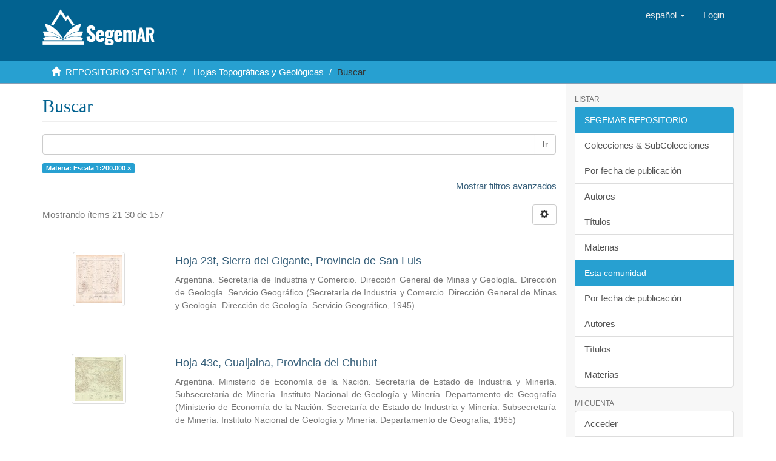

--- FILE ---
content_type: text/html;charset=utf-8
request_url: https://repositorio.segemar.gov.ar/handle/308849217/66/discover?rpp=10&etal=0&group_by=none&page=3&filtertype_0=subject&filter_relational_operator_0=equals&filter_0=Escala+1%3A200.000
body_size: 7300
content:
<!DOCTYPE html>
            <!--[if lt IE 7]> <html class="no-js lt-ie9 lt-ie8 lt-ie7" lang="en"> <![endif]-->
            <!--[if IE 7]>    <html class="no-js lt-ie9 lt-ie8" lang="en"> <![endif]-->
            <!--[if IE 8]>    <html class="no-js lt-ie9" lang="en"> <![endif]-->
            <!--[if gt IE 8]><!--> <html class="no-js" lang="en"> <!--<![endif]-->
            <head><META http-equiv="Content-Type" content="text/html; charset=UTF-8">
<meta content="text/html; charset=UTF-8" http-equiv="Content-Type">
<meta content="IE=edge,chrome=1" http-equiv="X-UA-Compatible">
<meta content="width=device-width,initial-scale=1" name="viewport">
<link rel="shortcut icon" href="/themes/Mirage2/images/favicon.ico">
<link rel="apple-touch-icon" href="/themes/Mirage2/images/apple-touch-icon.png">
<meta name="Generator" content="DSpace 6.3">
<meta name="ROBOTS" content="NOINDEX, FOLLOW">
<link href="/themes/Mirage2/styles/main.css" rel="stylesheet">
<link type="application/opensearchdescription+xml" rel="search" href="http://repositorio.segemar.gov.ar:80/open-search/description.xml" title="">
<script>
                //Clear default text of empty text areas on focus
                function tFocus(element)
                {
                if (element.value == ' '){element.value='';}
                }
                //Clear default text of empty text areas on submit
                function tSubmit(form)
                {
                var defaultedElements = document.getElementsByTagName("textarea");
                for (var i=0; i != defaultedElements.length; i++){
                if (defaultedElements[i].value == ' '){
                defaultedElements[i].value='';}}
                }
                //Disable pressing 'enter' key to submit a form (otherwise pressing 'enter' causes a submission to start over)
                function disableEnterKey(e)
                {
                var key;

                if(window.event)
                key = window.event.keyCode;     //Internet Explorer
                else
                key = e.which;     //Firefox and Netscape

                if(key == 13)  //if "Enter" pressed, then disable!
                return false;
                else
                return true;
                }
            </script><!--[if lt IE 9]>
                <script src="/themes/Mirage2/vendor/html5shiv/dist/html5shiv.js"> </script>
                <script src="/themes/Mirage2/vendor/respond/dest/respond.min.js"> </script>
                <![endif]--><script src="/themes/Mirage2/vendor/modernizr/modernizr.js"> </script>
<title>Buscar</title>
</head><body>
<header>
<div role="navigation" class="navbar navbar-default navbar-static-top">
<div class="container">
<div class="navbar-header">
<button data-toggle="offcanvas" class="navbar-toggle" type="button"><span class="sr-only">Cambiar navegaci&oacute;n</span><span class="icon-bar"></span><span class="icon-bar"></span><span class="icon-bar"></span></button><a class="navbar-brand" href="/"><img src="/themes/Mirage2/images/segemar_dspace_logo.png"></a>
<div class="navbar-header pull-right visible-xs hidden-sm hidden-md hidden-lg">
<ul class="nav nav-pills pull-left ">
<li class="dropdown" id="ds-language-selection-xs">
<button data-toggle="dropdown" class="dropdown-toggle navbar-toggle navbar-link" role="button" href="#" id="language-dropdown-toggle-xs"><b aria-hidden="true" class="visible-xs glyphicon glyphicon-globe"></b></button>
<ul data-no-collapse="true" aria-labelledby="language-dropdown-toggle-xs" role="menu" class="dropdown-menu pull-right">
<li role="presentation" class="disabled">
<a href="http://repositorio.segemar.gov.ar:80/handle/308849217/66/discover?locale-attribute=es">espa&ntilde;ol</a>
</li>
<li role="presentation">
<a href="http://repositorio.segemar.gov.ar:80/handle/308849217/66/discover?locale-attribute=en">English</a>
</li>
<li role="presentation">
<a href="http://repositorio.segemar.gov.ar:80/handle/308849217/66/discover?locale-attribute=fr">fran&ccedil;ais</a>
</li>
<li role="presentation">
<a href="http://repositorio.segemar.gov.ar:80/handle/308849217/66/discover?locale-attribute=pt">portugu&ecirc;s</a>
</li>
</ul>
</li>
<li>
<form method="get" action="/login" style="display: inline">
<button class="navbar-toggle navbar-link"><b aria-hidden="true" class="visible-xs glyphicon glyphicon-user"></b></button>
</form>
</li>
</ul>
</div>
</div>
<div class="navbar-header pull-right hidden-xs">
<ul class="nav navbar-nav pull-left">
<li class="dropdown" id="ds-language-selection">
<a data-toggle="dropdown" class="dropdown-toggle" role="button" href="#" id="language-dropdown-toggle"><span class="hidden-xs">espa&ntilde;ol&nbsp;<b class="caret"></b></span></a>
<ul data-no-collapse="true" aria-labelledby="language-dropdown-toggle" role="menu" class="dropdown-menu pull-right">
<li role="presentation" class="disabled">
<a href="?rpp=10&etal=0&group_by=none&page=3&filtertype_0=subject&filter_relational_operator_0=equals&filter_0=Escala+1%3A200.000&locale-attribute=es">espa&ntilde;ol</a>
</li>
<li role="presentation">
<a href="?rpp=10&etal=0&group_by=none&page=3&filtertype_0=subject&filter_relational_operator_0=equals&filter_0=Escala+1%3A200.000&locale-attribute=en">English</a>
</li>
<li role="presentation">
<a href="?rpp=10&etal=0&group_by=none&page=3&filtertype_0=subject&filter_relational_operator_0=equals&filter_0=Escala+1%3A200.000&locale-attribute=fr">fran&ccedil;ais</a>
</li>
<li role="presentation">
<a href="?rpp=10&etal=0&group_by=none&page=3&filtertype_0=subject&filter_relational_operator_0=equals&filter_0=Escala+1%3A200.000&locale-attribute=pt">portugu&ecirc;s</a>
</li>
</ul>
</li>
</ul>
<ul class="nav navbar-nav pull-left">
<li>
<a href="/login"><span class="hidden-xs">Login</span></a>
</li>
</ul>
<button type="button" class="navbar-toggle visible-sm" data-toggle="offcanvas"><span class="sr-only">Cambiar navegaci&oacute;n</span><span class="icon-bar"></span><span class="icon-bar"></span><span class="icon-bar"></span></button>
</div>
</div>
</div>
</header>
<div class="trail-wrapper hidden-print">
<div class="container">
<div class="row">
<div class="col-xs-12">
<div class="breadcrumb dropdown visible-xs">
<a data-toggle="dropdown" class="dropdown-toggle" role="button" href="#" id="trail-dropdown-toggle">Buscar&nbsp;<b class="caret"></b></a>
<ul aria-labelledby="trail-dropdown-toggle" role="menu" class="dropdown-menu">
<li role="presentation">
<a role="menuitem" href="/"><i aria-hidden="true" class="glyphicon glyphicon-home"></i>&nbsp;
                        REPOSITORIO SEGEMAR</a>
</li>
<li role="presentation">
<a role="menuitem" href="/handle/308849217/66">Hojas Topogr&aacute;ficas y Geol&oacute;gicas</a>
</li>
<li role="presentation" class="disable">
<a href="#" role="menuitem">Buscar</a>
</li>
</ul>
</div>
<ul class="breadcrumb hidden-xs">
<li>
<i aria-hidden="true" class="glyphicon glyphicon-home"></i>&nbsp;
            <a href="/">REPOSITORIO SEGEMAR</a>
</li>
<li>
<a href="/handle/308849217/66">Hojas Topogr&aacute;ficas y Geol&oacute;gicas</a>
</li>
<li class="active">Buscar</li>
</ul>
</div>
</div>
</div>
</div>
<div class="hidden" id="no-js-warning-wrapper">
<div id="no-js-warning">
<div class="notice failure">JavaScript is disabled for your browser. Some features of this site may not work without it.</div>
</div>
</div>
<div class="container" id="main-container">
<div class="row row-offcanvas row-offcanvas-right">
<div class="horizontal-slider clearfix">
<div class="col-xs-12 col-sm-12 col-md-9 main-content">
<div>
<h2 class="ds-div-head page-header first-page-header">Buscar</h2>
<div id="aspect_discovery_SimpleSearch_div_search" class="ds-static-div primary">
<p class="ds-paragraph">
<input id="aspect_discovery_SimpleSearch_field_discovery-json-search-url" class="ds-hidden-field form-control" name="discovery-json-search-url" type="hidden" value="https://repositorio.segemar.gov.ar//JSON/discovery/search">
</p>
<p class="ds-paragraph">
<input id="aspect_discovery_SimpleSearch_field_discovery-json-scope" class="ds-hidden-field form-control" name="discovery-json-scope" type="hidden" value="308849217/66">
</p>
<p class="ds-paragraph">
<input id="aspect_discovery_SimpleSearch_field_contextpath" class="ds-hidden-field form-control" name="contextpath" type="hidden" value="">
</p>
<div id="aspect_discovery_SimpleSearch_div_discovery-search-box" class="ds-static-div discoverySearchBox">
<form id="aspect_discovery_SimpleSearch_div_general-query" class="ds-interactive-div discover-search-box" action="discover" method="get" onsubmit="javascript:tSubmit(this);">
<fieldset id="aspect_discovery_SimpleSearch_list_primary-search" class="ds-form-list">
<div class="ds-form-item row">
<div class="col-sm-12">
<p class="input-group">
<input id="aspect_discovery_SimpleSearch_field_query" class="ds-text-field form-control" name="query" type="text" value=""><span class="input-group-btn"><button id="aspect_discovery_SimpleSearch_field_submit" class="ds-button-field btn btn-default search-icon search-icon" name="submit" type="submit">Ir</button></span>
</p>
</div>
</div>
<div id="filters-overview-wrapper-squared"></div>
</fieldset>
<p class="ds-paragraph">
<input id="aspect_discovery_SimpleSearch_field_filtertype_0" class="ds-hidden-field form-control" name="filtertype_0" type="hidden" value="subject">
</p>
<p class="ds-paragraph">
<input id="aspect_discovery_SimpleSearch_field_filter_relational_operator_0" class="ds-hidden-field form-control" name="filter_relational_operator_0" type="hidden" value="equals">
</p>
<p class="ds-paragraph">
<input id="aspect_discovery_SimpleSearch_field_filter_0" class="ds-hidden-field form-control" name="filter_0" type="hidden" value="Escala 1:200.000">
</p>
<p class="ds-paragraph">
<input id="aspect_discovery_SimpleSearch_field_rpp" class="ds-hidden-field form-control" name="rpp" type="hidden" value="10">
</p>
</form>
<form id="aspect_discovery_SimpleSearch_div_search-filters" class="ds-interactive-div discover-filters-box " action="discover" method="get" onsubmit="javascript:tSubmit(this);">
<div class="ds-static-div clearfix">
<p class="ds-paragraph pull-right">
<a href="#" class="show-advanced-filters">Mostrar filtros avanzados</a><a href="#" class="hide-advanced-filters hidden">Ocultar filttos avanzados</a>
</p>
</div>
<h3 class="ds-div-head discovery-filters-wrapper-head hidden">Filtros</h3>
<div id="aspect_discovery_SimpleSearch_div_discovery-filters-wrapper" class="ds-static-div  hidden">
<p class="ds-paragraph">Use filtros para refinar sus resultados.</p>
<script type="text/javascript">
                if (!window.DSpace) {
                    window.DSpace = {};
                }
                if (!window.DSpace.discovery) {
                    window.DSpace.discovery = {};
                }
                if (!window.DSpace.discovery.filters) {
                    window.DSpace.discovery.filters = [];
                }
                window.DSpace.discovery.filters.push({
                    type: 'subject',
                    relational_operator: 'equals',
                    query: 'Escala 1:200.000',
                });
            </script><script type="text/javascript">
                if (!window.DSpace) {
                    window.DSpace = {};
                }
                if (!window.DSpace.discovery) {
                    window.DSpace.discovery = {};
                }
                if (!window.DSpace.discovery.filters) {
                    window.DSpace.discovery.filters = [];
                }
            </script><script>
            if (!window.DSpace.i18n) {
                window.DSpace.i18n = {};
            } 
            if (!window.DSpace.i18n.discovery) {
                window.DSpace.i18n.discovery = {};
            }
        
                    if (!window.DSpace.i18n.discovery.filtertype) {
                        window.DSpace.i18n.discovery.filtertype = {};
                    }
                window.DSpace.i18n.discovery.filtertype['title']='Título';window.DSpace.i18n.discovery.filtertype['author']='Autor';window.DSpace.i18n.discovery.filtertype['subject']='Materia';window.DSpace.i18n.discovery.filtertype['dateIssued']='Fecha';window.DSpace.i18n.discovery.filtertype['has_content_in_original_bundle']='Has File(s)';window.DSpace.i18n.discovery.filtertype['original_bundle_filenames']='Filename';window.DSpace.i18n.discovery.filtertype['original_bundle_descriptions']='File description';
                    if (!window.DSpace.i18n.discovery.filter_relational_operator) {
                        window.DSpace.i18n.discovery.filter_relational_operator = {};
                    }
                window.DSpace.i18n.discovery.filter_relational_operator['contains']='Contiene';window.DSpace.i18n.discovery.filter_relational_operator['equals']='Es';window.DSpace.i18n.discovery.filter_relational_operator['authority']='ID';window.DSpace.i18n.discovery.filter_relational_operator['notcontains']='No contiene';window.DSpace.i18n.discovery.filter_relational_operator['notequals']='No es';window.DSpace.i18n.discovery.filter_relational_operator['notauthority']='No es ID';</script>
<div id="aspect_discovery_SimpleSearch_row_filter-controls" class="ds-form-item apply-filter">
<div>
<div class="">
<p class="btn-group">
<button id="aspect_discovery_SimpleSearch_field_submit_reset_filter" class="ds-button-field btn btn-default discovery-reset-filter-button discovery-reset-filter-button" name="submit_reset_filter" type="submit">Restaurar</button><button class="ds-button-field btn btn-default discovery-add-filter-button visible-xs discovery-add-filter-button visible-xs " name="submit_add_filter" type="submit">A&ntilde;adir nuevo filtro</button><button id="aspect_discovery_SimpleSearch_field_submit_apply_filter" class="ds-button-field btn btn-default discovery-apply-filter-button discovery-apply-filter-button" name="submit_apply_filter" type="submit">Aplicar</button>
</p>
</div>
</div>
</div>
</div>
<p id="aspect_discovery_SimpleSearch_p_hidden-fields" class="ds-paragraph hidden">
<input id="aspect_discovery_SimpleSearch_field_rpp" class="ds-hidden-field form-control" name="rpp" type="hidden" value="10">
</p>
</form>
</div>
<form id="aspect_discovery_SimpleSearch_div_main-form" class="ds-interactive-div " action="/handle/308849217/66/discover" method="post" onsubmit="javascript:tSubmit(this);">
<p class="ds-paragraph">
<input id="aspect_discovery_SimpleSearch_field_search-result" class="ds-hidden-field form-control" name="search-result" type="hidden" value="true">
</p>
<p class="ds-paragraph">
<input id="aspect_discovery_SimpleSearch_field_query" class="ds-hidden-field form-control" name="query" type="hidden" value="">
</p>
<p class="ds-paragraph">
<input id="aspect_discovery_SimpleSearch_field_current-scope" class="ds-hidden-field form-control" name="current-scope" type="hidden" value="308849217/66">
</p>
<p class="ds-paragraph">
<input id="aspect_discovery_SimpleSearch_field_filtertype_0" class="ds-hidden-field form-control" name="filtertype_0" type="hidden" value="subject">
</p>
<p class="ds-paragraph">
<input id="aspect_discovery_SimpleSearch_field_filter_relational_operator_0" class="ds-hidden-field form-control" name="filter_relational_operator_0" type="hidden" value="equals">
</p>
<p class="ds-paragraph">
<input id="aspect_discovery_SimpleSearch_field_filter_0" class="ds-hidden-field form-control" name="filter_0" type="hidden" value="Escala 1:200.000">
</p>
<p class="ds-paragraph">
<input id="aspect_discovery_SimpleSearch_field_rpp" class="ds-hidden-field form-control" name="rpp" type="hidden" value="10">
</p>
<p class="ds-paragraph">
<input id="aspect_discovery_SimpleSearch_field_sort_by" class="ds-hidden-field form-control" name="sort_by" type="hidden" value="score">
</p>
<p class="ds-paragraph">
<input id="aspect_discovery_SimpleSearch_field_order" class="ds-hidden-field form-control" name="order" type="hidden" value="desc">
</p>
<p class="ds-paragraph">
<input id="aspect_discovery_SimpleSearch_field_page" class="ds-hidden-field form-control" name="page" type="hidden" value="3">
</p>
</form>
<div class="pagination-masked clearfix top">
<div class="row">
<div class="col-xs-9">
<p class="pagination-info">Mostrando &iacute;tems 21-30 de 157</p>
</div>
<div class="col-xs-3">
<div class="btn-group discovery-sort-options-menu pull-right controls-gear-wrapper" id="aspect_discovery_SimpleSearch_div_search-controls-gear">
<button data-toggle="dropdown" class="btn btn-default dropdown-toggle"><span aria-hidden="true" class="glyphicon glyphicon-cog"></span></button>
<ul role="menu" class="dropdown-menu">
<li id="aspect_discovery_SimpleSearch_item_sort-head" class=" gear-head first dropdown-header">Opciones de clasificaci&oacute;n:</li>
<li id="aspect_discovery_SimpleSearch_item_relevance" class=" gear-option gear-option-selected">
<a class="" href="sort_by=score&order=desc"><span class="glyphicon glyphicon-ok btn-xs active"></span>Relevancia</a>
</li>
<li id="aspect_discovery_SimpleSearch_item_dc_title_sort" class=" gear-option">
<a class="" href="sort_by=dc.title_sort&order=asc"><span class="glyphicon glyphicon-ok btn-xs invisible"></span>T&iacute;tulo Asc</a>
</li>
<li id="aspect_discovery_SimpleSearch_item_dc_title_sort" class=" gear-option">
<a class="" href="sort_by=dc.title_sort&order=desc"><span class="glyphicon glyphicon-ok btn-xs invisible"></span>T&iacute;tulo Desc</a>
</li>
<li id="aspect_discovery_SimpleSearch_item_dc_date_issued_dt" class=" gear-option">
<a class="" href="sort_by=dc.date.issued_dt&order=asc"><span class="glyphicon glyphicon-ok btn-xs invisible"></span>Fecha  Asc</a>
</li>
<li id="aspect_discovery_SimpleSearch_item_dc_date_issued_dt" class=" gear-option">
<a class="" href="sort_by=dc.date.issued_dt&order=desc"><span class="glyphicon glyphicon-ok btn-xs invisible"></span>Fecha Desc</a>
</li>
<li class="divider"></li>
<li id="aspect_discovery_SimpleSearch_item_rpp-head" class=" gear-head dropdown-header">Resultados por p&aacute;gina:</li>
<li id="aspect_discovery_SimpleSearch_item_rpp-5" class=" gear-option">
<a class="" href="rpp=5"><span class="glyphicon glyphicon-ok btn-xs invisible"></span>5</a>
</li>
<li id="aspect_discovery_SimpleSearch_item_rpp-10" class=" gear-option gear-option-selected">
<a class="" href="rpp=10"><span class="glyphicon glyphicon-ok btn-xs active"></span>10</a>
</li>
<li id="aspect_discovery_SimpleSearch_item_rpp-20" class=" gear-option">
<a class="" href="rpp=20"><span class="glyphicon glyphicon-ok btn-xs invisible"></span>20</a>
</li>
<li id="aspect_discovery_SimpleSearch_item_rpp-40" class=" gear-option">
<a class="" href="rpp=40"><span class="glyphicon glyphicon-ok btn-xs invisible"></span>40</a>
</li>
<li id="aspect_discovery_SimpleSearch_item_rpp-60" class=" gear-option">
<a class="" href="rpp=60"><span class="glyphicon glyphicon-ok btn-xs invisible"></span>60</a>
</li>
<li id="aspect_discovery_SimpleSearch_item_rpp-80" class=" gear-option">
<a class="" href="rpp=80"><span class="glyphicon glyphicon-ok btn-xs invisible"></span>80</a>
</li>
<li id="aspect_discovery_SimpleSearch_item_rpp-100" class=" gear-option">
<a class="" href="rpp=100"><span class="glyphicon glyphicon-ok btn-xs invisible"></span>100</a>
</li>
</ul>
</div>
</div>
</div>
</div>
<div id="aspect_discovery_SimpleSearch_div_search-results" class="ds-static-div primary">
<div class="row ds-artifact-item ">
<div class="col-sm-3 hidden-xs">
<div class="thumbnail artifact-preview">
<a href="/handle/308849217/2326" class="image-link"><img alt="Thumbnail" class="img-responsive img-thumbnail" src="/bitstream/handle/308849217/2326/23f.TIF.jpg?sequence=3&isAllowed=y"></a>
</div>
</div>
<div class="col-sm-9 artifact-description">
<a href="/handle/308849217/2326">
<h4>Hoja 23f, Sierra del Gigante, Provincia de San Luis<span class="Z3988" title="ctx_ver=Z39.88-2004&amp;rft_val_fmt=info%3Aofi%2Ffmt%3Akev%3Amtx%3Adc&amp;rft_id=Argentina.+Secretar%C3%ADa+de+Industria+y+Comercio.+Direcci%C3%B3n+General+de+Minas+y+Geolog%C3%ADa.+Direcci%C3%B3n+de+Geolog%C3%ADa.+Servicio+Geogr%C3%A1fico%2C+1945.+Hoja+23f%2C+Sierra+del+Gigante%2C+Provincia+de+San+Luis.+Buenos+Aires%2C+Secretar%C3%ADa+de+Industria+y+Comercio.+Direcci%C3%B3n+General+de+Minas+y+Geolog%C3%ADa.+Direcci%C3%B3n+de+Geolog%C3%ADa.+Servicio+Geogr%C3%A1fico&amp;rft_id=http%3A%2F%2Frepositorio.segemar.gov.ar%2F308849217%2F2326&amp;rfr_id=info%3Asid%2Fdspace.org%3Arepository&amp;">&nbsp;</span>
</h4>
</a>
<div class="artifact-info">
<span class="author h4"><small><span>Argentina. Secretar&iacute;a de Industria y Comercio. Direcci&oacute;n General de Minas y Geolog&iacute;a. Direcci&oacute;n de Geolog&iacute;a. Servicio Geogr&aacute;fico</span></small></span> <span class="publisher-date h4"><small>(<span class="publisher">Secretar&iacute;a de Industria y Comercio. Direcci&oacute;n General de Minas y Geolog&iacute;a. Direcci&oacute;n de Geolog&iacute;a. Servicio Geogr&aacute;fico</span>, <span class="date">1945</span>)</small></span>
</div>
</div>
</div>
<div class="row ds-artifact-item ">
<div class="col-sm-3 hidden-xs">
<div class="thumbnail artifact-preview">
<a href="/handle/308849217/2395" class="image-link"><img alt="Thumbnail" class="img-responsive img-thumbnail" src="/bitstream/handle/308849217/2395/43c.TIF.jpg?sequence=3&isAllowed=y"></a>
</div>
</div>
<div class="col-sm-9 artifact-description">
<a href="/handle/308849217/2395">
<h4>Hoja 43c, Gualjaina, Provincia del Chubut<span class="Z3988" title="ctx_ver=Z39.88-2004&amp;rft_val_fmt=info%3Aofi%2Ffmt%3Akev%3Amtx%3Adc&amp;rft_id=Argentina.+Ministerio+de+Econom%C3%ADa+de+la+Naci%C3%B3n.+Secretar%C3%ADa+de+Estado+de+Industria+y+Miner%C3%ADa.+Subsecretar%C3%ADa+de+Miner%C3%ADa.+Instituto+Nacional+de+Geolog%C3%ADa+y+Miner%C3%ADa.+Departamento+de+Geograf%C3%ADa%2C+1965.+Hoja+43c%2C+Gualjaina%2C+Provincia+del+Chubut.+Buenos+Aires%2C+Ministerio+de+Econom%C3%ADa+de+la+Naci%C3%B3n.+Secretar%C3%ADa+de+Estado+de+Industria+y+Miner%C3%ADa.+Subsecretar%C3%ADa+de+Miner%C3%ADa.+Instituto+Nacional+de+Geolog%C3%ADa+y+Miner%C3%ADa.+Departamento+de+Geograf%C3%ADa&amp;rft_id=http%3A%2F%2Frepositorio.segemar.gov.ar%2F308849217%2F2395&amp;rfr_id=info%3Asid%2Fdspace.org%3Arepository&amp;">&nbsp;</span>
</h4>
</a>
<div class="artifact-info">
<span class="author h4"><small><span>Argentina. Ministerio de Econom&iacute;a de la Naci&oacute;n. Secretar&iacute;a de Estado de Industria y Miner&iacute;a. Subsecretar&iacute;a de Miner&iacute;a. Instituto Nacional de Geolog&iacute;a y Miner&iacute;a. Departamento de Geograf&iacute;a</span></small></span> <span class="publisher-date h4"><small>(<span class="publisher">Ministerio de Econom&iacute;a de la Naci&oacute;n. Secretar&iacute;a de Estado de Industria y Miner&iacute;a. Subsecretar&iacute;a de Miner&iacute;a. Instituto Nacional de Geolog&iacute;a y Miner&iacute;a. Departamento de Geograf&iacute;a</span>, <span class="date">1965</span>)</small></span>
</div>
</div>
</div>
<div class="row ds-artifact-item ">
<div class="col-sm-3 hidden-xs">
<div class="thumbnail artifact-preview">
<a href="/handle/308849217/2363" class="image-link"><img alt="Thumbnail" class="img-responsive img-thumbnail" src="/bitstream/handle/308849217/2363/35m.TIF.jpg?sequence=4&isAllowed=y"></a>
</div>
</div>
<div class="col-sm-9 artifact-description">
<a href="/handle/308849217/2363">
<h4>Hoja 35m, Bah&iacute;a Blanca, Provincia de Buenos Aires<span class="Z3988" title="ctx_ver=Z39.88-2004&amp;rft_val_fmt=info%3Aofi%2Ffmt%3Akev%3Amtx%3Adc&amp;rft_id=Argentina.+Ministerio+de+Agricultura.+Direcci%C3%B3n+General+de+Minas%2C+Geolog%C3%ADa+e+Hidrolog%C3%ADa%2C+1916.+Hoja+35m%2C+Bah%C3%ADa+Blanca%2C+Provincia+de+Buenos+Aires.+Buenos+Aires%2C+Ministerio+de+Agricultura.+Direcci%C3%B3n+General+de+Minas%2C+Geolog%C3%ADa+e+Hidrolog%C3%ADa&amp;rft_id=http%3A%2F%2Frepositorio.segemar.gov.ar%2F308849217%2F2363&amp;rfr_id=info%3Asid%2Fdspace.org%3Arepository&amp;">&nbsp;</span>
</h4>
</a>
<div class="artifact-info">
<span class="author h4"><small><span>Argentina. Ministerio de Agricultura. Direcci&oacute;n General de Minas, Geolog&iacute;a e Hidrolog&iacute;a</span></small></span> <span class="publisher-date h4"><small>(<span class="publisher">Ministerio de Agricultura. Direcci&oacute;n General de Minas, Geolog&iacute;a e Hidrolog&iacute;a</span>, <span class="date">1916</span>)</small></span>
</div>
</div>
</div>
<div class="row ds-artifact-item ">
<div class="col-sm-3 hidden-xs">
<div class="thumbnail artifact-preview">
<a href="/handle/308849217/2285" class="image-link"><img alt="Thumbnail" class="img-responsive img-thumbnail" src="/bitstream/handle/308849217/2285/14f.TIF.jpg?sequence=3&isAllowed=y"></a>
</div>
</div>
<div class="col-sm-9 artifact-description">
<a href="/handle/308849217/2285">
<h4>Hoja 14f, Catamarca, Provincia de Catamarca<span class="Z3988" title="ctx_ver=Z39.88-2004&amp;rft_val_fmt=info%3Aofi%2Ffmt%3Akev%3Amtx%3Adc&amp;rft_id=Argentina.+Ministerio+de+Econom%C3%ADa+y+Trabajo.+Secretar%C3%ADa+de+Estado+de+Energ%C3%ADa+y+Miner%C3%ADa.+Subsecretar%C3%ADa+de+Miner%C3%ADa+y+Combustibles.+Instituto+Nacional+de+Geolog%C3%ADa+y+Miner%C3%ADa.+Departamento+de+Geograf%C3%ADa%2C+1969.+Hoja+14f%2C+Catamarca%2C+Provincia+de+Catamarca.+Buenos+Aires%2C+Ministerio+de+Econom%C3%ADa+y+Trabajo.+Secretar%C3%ADa+de+Estado+de+Energ%C3%ADa+y+Miner%C3%ADa.+Subsecretar%C3%ADa+de+Miner%C3%ADa+y+Combustibles.+Instituto+Nacional+de+Geolog%C3%ADa+y+Miner%C3%ADa.+Departamento+de+Geograf%C3%ADa&amp;rft_id=http%3A%2F%2Frepositorio.segemar.gov.ar%2F308849217%2F2285&amp;rfr_id=info%3Asid%2Fdspace.org%3Arepository&amp;">&nbsp;</span>
</h4>
</a>
<div class="artifact-info">
<span class="author h4"><small><span>Argentina. Ministerio de Econom&iacute;a y Trabajo. Secretar&iacute;a de Estado de Energ&iacute;a y Miner&iacute;a. Subsecretar&iacute;a de Miner&iacute;a y Combustibles. Instituto Nacional de Geolog&iacute;a y Miner&iacute;a. Departamento de Geograf&iacute;a</span>; <span>Lizua&iacute;n, Antonio</span>; <span>Montaldo, W.</span>; <span>Duranti, N.</span></small></span> <span class="publisher-date h4"><small>(<span class="publisher">Ministerio de Econom&iacute;a y Trabajo. Secretar&iacute;a de Estado de Energ&iacute;a y Miner&iacute;a. Subsecretar&iacute;a de Miner&iacute;a y Combustibles. Instituto Nacional de Geolog&iacute;a y Miner&iacute;a. Departamento de Geograf&iacute;a</span>, <span class="date">1969</span>)</small></span>
</div>
</div>
</div>
<div class="row ds-artifact-item ">
<div class="col-sm-3 hidden-xs">
<div class="thumbnail artifact-preview">
<a href="/handle/308849217/2394" class="image-link"><img alt="Thumbnail" class="img-responsive img-thumbnail" src="/bitstream/handle/308849217/2394/42h.TIF.jpg?sequence=3&isAllowed=y"></a>
</div>
</div>
<div class="col-sm-9 artifact-description">
<a href="/handle/308849217/2394">
<h4>Hoja 42h, Puerto Lobos, Provincia de Chubut<span class="Z3988" title="ctx_ver=Z39.88-2004&amp;rft_val_fmt=info%3Aofi%2Ffmt%3Akev%3Amtx%3Adc&amp;rft_id=Argentina.+Ministerio+de+Econom%C3%ADa.+Secretar%C3%ADa+de+Miner%C3%ADa.+Direcci%C3%B3n+Nacional+de+Miner%C3%ADa+y+Geolog%C3%ADa.+Departamento+Cartogr%C3%A1fico%2C+1987.+Hoja+42h%2C+Puerto+Lobos%2C+Provincia+de+Chubut.+Buenos+Aires%2C+Ministerio+de+Econom%C3%ADa.+Secretar%C3%ADa+de+Miner%C3%ADa.+Direcci%C3%B3n+Nacional+de+Miner%C3%ADa+y+Geolog%C3%ADa.+Departamento+Cartogr%C3%A1fico&amp;rft_id=http%3A%2F%2Frepositorio.segemar.gov.ar%2F308849217%2F2394&amp;rfr_id=info%3Asid%2Fdspace.org%3Arepository&amp;">&nbsp;</span>
</h4>
</a>
<div class="artifact-info">
<span class="author h4"><small><span>Argentina. Ministerio de Econom&iacute;a. Secretar&iacute;a de Miner&iacute;a. Direcci&oacute;n Nacional de Miner&iacute;a y Geolog&iacute;a. Departamento Cartogr&aacute;fico</span>; <span>Lizua&iacute;n, Antonio</span></small></span> <span class="publisher-date h4"><small>(<span class="publisher">Ministerio de Econom&iacute;a. Secretar&iacute;a de Miner&iacute;a. Direcci&oacute;n Nacional de Miner&iacute;a y Geolog&iacute;a. Departamento Cartogr&aacute;fico</span>, <span class="date">1987</span>)</small></span>
</div>
</div>
</div>
<div class="row ds-artifact-item ">
<div class="col-sm-3 hidden-xs">
<div class="thumbnail artifact-preview">
<a href="/handle/308849217/2385" class="image-link"><img alt="Thumbnail" class="img-responsive img-thumbnail" src="/bitstream/handle/308849217/2385/41d.TIF.jpg?sequence=3&isAllowed=y"></a>
</div>
</div>
<div class="col-sm-9 artifact-description">
<a href="/handle/308849217/2385">
<h4>Hoja 41d, Lipetr&eacute;n, Provincia de R&iacute;o Negro<span class="Z3988" title="ctx_ver=Z39.88-2004&amp;rft_val_fmt=info%3Aofi%2Ffmt%3Akev%3Amtx%3Adc&amp;rft_id=Argentina.+Ministerio+de+Industria+y+Miner%C3%ADa.+Subsecretar%C3%ADa+de+Miner%C3%ADa.+Direcci%C3%B3n+Nacional+de+Geolog%C3%ADa+y+Miner%C3%ADa.+Departamento+de+Geograf%C3%ADa%2C+1972.+Hoja+41d%2C+Lipetr%C3%A9n%2C+Provincia+de+R%C3%ADo+Negro.+Buenos+Aires%2C+Ministerio+de+Industria+y+Miner%C3%ADa.+Subsecretar%C3%ADa+de+Miner%C3%ADa.+Direcci%C3%B3n+Nacional+de+Geolog%C3%ADa+y+Miner%C3%ADa.+Departamento+de+Geograf%C3%ADa&amp;rft_id=http%3A%2F%2Frepositorio.segemar.gov.ar%2F308849217%2F2385&amp;rfr_id=info%3Asid%2Fdspace.org%3Arepository&amp;">&nbsp;</span>
</h4>
</a>
<div class="artifact-info">
<span class="author h4"><small><span>Argentina. Ministerio de Industria y Miner&iacute;a. Subsecretar&iacute;a de Miner&iacute;a. Direcci&oacute;n Nacional de Geolog&iacute;a y Miner&iacute;a. Departamento de Geograf&iacute;a</span>; <span>La Rocca, Jos&eacute;</span></small></span> <span class="publisher-date h4"><small>(<span class="publisher">Ministerio de Industria y Miner&iacute;a. Subsecretar&iacute;a de Miner&iacute;a. Direcci&oacute;n Nacional de Geolog&iacute;a y Miner&iacute;a. Departamento de Geograf&iacute;a</span>, <span class="date">1972</span>)</small></span>
</div>
</div>
</div>
<div class="row ds-artifact-item ">
<div class="col-sm-3 hidden-xs">
<div class="thumbnail artifact-preview">
<a href="/handle/308849217/2362" class="image-link"><img alt="Thumbnail" class="img-responsive img-thumbnail" src="/bitstream/handle/308849217/2362/35c.TIF.jpg?sequence=3&isAllowed=y"></a>
</div>
</div>
<div class="col-sm-9 artifact-description">
<a href="/handle/308849217/2362">
<h4>Hoja 35c, Ram&oacute;n M. Castro, Provincia de Neuqu&eacute;n<span class="Z3988" title="ctx_ver=Z39.88-2004&amp;rft_val_fmt=info%3Aofi%2Ffmt%3Akev%3Amtx%3Adc&amp;rft_id=Argentina.+Ministerio+de+Agricultura.+Direcci%C3%B3n+General+de+Minas%2C+Geolog%C3%ADa+e+Hidrolog%C3%ADa%2C+1926.+Hoja+35c%2C+Ram%C3%B3n+M.+Castro%2C+Provincia+de+Neuqu%C3%A9n.+Buenos+Aires%2C+Ministerio+de+Agricultura.+Direcci%C3%B3n+General+de+Minas%2C+Geolog%C3%ADa+e+Hidrolog%C3%ADa&amp;rft_id=http%3A%2F%2Frepositorio.segemar.gov.ar%2F308849217%2F2362&amp;rfr_id=info%3Asid%2Fdspace.org%3Arepository&amp;">&nbsp;</span>
</h4>
</a>
<div class="artifact-info">
<span class="author h4"><small><span>Argentina. Ministerio de Agricultura. Direcci&oacute;n General de Minas, Geolog&iacute;a e Hidrolog&iacute;a</span>; <span>Hasselbach, Carlos</span>; <span>Schulz, Jorge</span>; <span>Anz, Walter</span>; <span>Carnacini, Orlando L.</span></small></span> <span class="publisher-date h4"><small>(<span class="publisher">Ministerio de Agricultura. Direcci&oacute;n General de Minas, Geolog&iacute;a e Hidrolog&iacute;a</span>, <span class="date">1926</span>)</small></span>
</div>
</div>
</div>
<div class="row ds-artifact-item ">
<div class="col-sm-3 hidden-xs">
<div class="thumbnail artifact-preview">
<a href="/handle/308849217/2324" class="image-link"><img alt="Thumbnail" class="img-responsive img-thumbnail" src="/bitstream/handle/308849217/2324/23c.TIF.jpg?sequence=3&isAllowed=y"></a>
</div>
</div>
<div class="col-sm-9 artifact-description">
<a href="/handle/308849217/2324">
<h4>Hoja 23c, Mendoza, Provincia de Mendoza<span class="Z3988" title="ctx_ver=Z39.88-2004&amp;rft_val_fmt=info%3Aofi%2Ffmt%3Akev%3Amtx%3Adc&amp;rft_id=Argentina.+Ministerio+de+Agricultura.+Direcci%C3%B3n+General+de+Minas%2C+Geolog%C3%ADa+e+Hidrolog%C3%ADa%2C+1924.+Hoja+23c%2C+Mendoza%2C+Provincia+de+Mendoza.+Buenos+Aires%2C+Ministerio+de+Agricultura.+Direcci%C3%B3n+General+de+Minas%2C+Geolog%C3%ADa+e+Hidrolog%C3%ADa&amp;rft_id=http%3A%2F%2Frepositorio.segemar.gov.ar%2F308849217%2F2324&amp;rfr_id=info%3Asid%2Fdspace.org%3Arepository&amp;">&nbsp;</span>
</h4>
</a>
<div class="artifact-info">
<span class="author h4"><small><span>Argentina. Ministerio de Agricultura. Direcci&oacute;n General de Minas, Geolog&iacute;a e Hidrolog&iacute;a</span>; <span>Graef, F.</span>; <span>Schulz, Jorge</span>; <span>Pusch, Roberto</span>; <span>Migliarini, J.B.</span></small></span> <span class="publisher-date h4"><small>(<span class="publisher">Ministerio de Agricultura. Direcci&oacute;n General de Minas, Geolog&iacute;a e Hidrolog&iacute;a</span>, <span class="date">1924</span>)</small></span>
</div>
</div>
</div>
<div class="row ds-artifact-item ">
<div class="col-sm-3 hidden-xs">
<div class="thumbnail artifact-preview">
<a href="/handle/308849217/2384" class="image-link"><img alt="Thumbnail" class="img-responsive img-thumbnail" src="/bitstream/handle/308849217/2384/41c.TIF.jpg?sequence=3&isAllowed=y"></a>
</div>
</div>
<div class="col-sm-9 artifact-description">
<a href="/handle/308849217/2384">
<h4>Hoja 41c, R&iacute;o Chico, Provincia de R&iacute;o Negro<span class="Z3988" title="ctx_ver=Z39.88-2004&amp;rft_val_fmt=info%3Aofi%2Ffmt%3Akev%3Amtx%3Adc&amp;rft_id=Argentina.+Ministerio+de+Econom%C3%ADa+de+la+Naci%C3%B3n.+Secretar%C3%ADa+de+Estado+de+Industria+y+Miner%C3%ADa.+Subsecretar%C3%ADa+de+Miner%C3%ADa.+Instituto+Nacional+de+Geolog%C3%ADa+y+Miner%C3%ADa.+Departamento+de+Geograf%C3%ADa%2C+1965.+Hoja+41c%2C+R%C3%ADo+Chico%2C+Provincia+de+R%C3%ADo+Negro.+Buenos+Aires%2C+Ministerio+de+Econom%C3%ADa+de+la+Naci%C3%B3n.+Secretar%C3%ADa+de+Estado+de+Industria+y+Miner%C3%ADa.+Subsecretar%C3%ADa+de+Miner%C3%ADa.+Instituto+Nacional+de+Geolog%C3%ADa+y+Miner%C3%ADa.+Departamento+de+Geograf%C3%ADa&amp;rft_id=http%3A%2F%2Frepositorio.segemar.gov.ar%2F308849217%2F2384&amp;rfr_id=info%3Asid%2Fdspace.org%3Arepository&amp;">&nbsp;</span>
</h4>
</a>
<div class="artifact-info">
<span class="author h4"><small><span>Argentina. Ministerio de Econom&iacute;a de la Naci&oacute;n. Secretar&iacute;a de Estado de Industria y Miner&iacute;a. Subsecretar&iacute;a de Miner&iacute;a. Instituto Nacional de Geolog&iacute;a y Miner&iacute;a. Departamento de Geograf&iacute;a</span></small></span> <span class="publisher-date h4"><small>(<span class="publisher">Ministerio de Econom&iacute;a de la Naci&oacute;n. Secretar&iacute;a de Estado de Industria y Miner&iacute;a. Subsecretar&iacute;a de Miner&iacute;a. Instituto Nacional de Geolog&iacute;a y Miner&iacute;a. Departamento de Geograf&iacute;a</span>, <span class="date">1965</span>)</small></span>
</div>
</div>
</div>
<div class="row ds-artifact-item ">
<div class="col-sm-3 hidden-xs">
<div class="thumbnail artifact-preview">
<a href="/handle/308849217/2409" class="image-link"><img alt="Thumbnail" class="img-responsive img-thumbnail" src="/bitstream/handle/308849217/2409/48c.TIF.jpg?sequence=3&isAllowed=y"></a>
</div>
</div>
<div class="col-sm-9 artifact-description">
<a href="/handle/308849217/2409">
<h4>Hoja 48c, Lago Musters, Provincia de Chubut<span class="Z3988" title="ctx_ver=Z39.88-2004&amp;rft_val_fmt=info%3Aofi%2Ffmt%3Akev%3Amtx%3Adc&amp;rft_id=Argentina.+Ministerio+de+Econom%C3%ADa.+Secretar%C3%ADa+de+Industria+y+Miner%C3%ADa.+Subsecretar%C3%ADa+de+Miner%C3%ADa.+Direcci%C3%B3n+Nacional+de+Geolog%C3%ADa+y+Miner%C3%ADa.+Departamento+Topograf%C3%ADa%2C+1958.+Hoja+48c%2C+Lago+Musters%2C+Provincia+de+Chubut.+Buenos+Aires%2C+Ministerio+de+Econom%C3%ADa.+Secretar%C3%ADa+de+Industria+y+Miner%C3%ADa.+Subsecretar%C3%ADa+de+Miner%C3%ADa.+Direcci%C3%B3n+Nacional+de+Geolog%C3%ADa+y+Miner%C3%ADa.+Departamento+Topograf%C3%ADa&amp;rft_id=http%3A%2F%2Frepositorio.segemar.gov.ar%2F308849217%2F2409&amp;rfr_id=info%3Asid%2Fdspace.org%3Arepository&amp;">&nbsp;</span>
</h4>
</a>
<div class="artifact-info">
<span class="author h4"><small><span>Argentina. Ministerio de Econom&iacute;a. Secretar&iacute;a de Industria y Miner&iacute;a. Subsecretar&iacute;a de Miner&iacute;a. Direcci&oacute;n Nacional de Geolog&iacute;a y Miner&iacute;a. Departamento Topograf&iacute;a</span></small></span> <span class="publisher-date h4"><small>(<span class="publisher">Ministerio de Econom&iacute;a. Secretar&iacute;a de Industria y Miner&iacute;a. Subsecretar&iacute;a de Miner&iacute;a. Direcci&oacute;n Nacional de Geolog&iacute;a y Miner&iacute;a. Departamento Topograf&iacute;a</span>, <span class="date">1958</span>)</small></span>
</div>
</div>
</div>
</div>
<div class="pagination-masked clearfix bottom">
<div class="centered-pagination">
<ul class="pagination">
<li>
<a class="previous-page-link" href="discover?rpp=10&etal=0&group_by=none&page=2&filtertype_0=subject&filter_relational_operator_0=equals&filter_0=Escala+1%3A200.000"><span class="glyphicon glyphicon-arrow-left"></span></a>
</li>
<li class="page-link page-link-offset-2">
<a href="discover?rpp=10&etal=0&group_by=none&page=1&filtertype_0=subject&filter_relational_operator_0=equals&filter_0=Escala+1%3A200.000">1</a>
</li>
<li class="page-link page-link-offset-1">
<a href="discover?rpp=10&etal=0&group_by=none&page=2&filtertype_0=subject&filter_relational_operator_0=equals&filter_0=Escala+1%3A200.000">2</a>
</li>
<li class="active">
<a href="discover?rpp=10&etal=0&group_by=none&page=3&filtertype_0=subject&filter_relational_operator_0=equals&filter_0=Escala+1%3A200.000">3</a>
</li>
<li class="page-link page-link-offset-1">
<a href="discover?rpp=10&etal=0&group_by=none&page=4&filtertype_0=subject&filter_relational_operator_0=equals&filter_0=Escala+1%3A200.000">4</a>
</li>
<li class="page-link page-link-offset-2">
<a href="discover?rpp=10&etal=0&group_by=none&page=5&filtertype_0=subject&filter_relational_operator_0=equals&filter_0=Escala+1%3A200.000">5</a>
</li>
<li class="page-link page-link-offset-3">
<a href="discover?rpp=10&etal=0&group_by=none&page=6&filtertype_0=subject&filter_relational_operator_0=equals&filter_0=Escala+1%3A200.000">6</a>
</li>
<li>
<span>. . .</span>
</li>
<li class="last-page-link">
<a href="discover?rpp=10&etal=0&group_by=none&page=16&filtertype_0=subject&filter_relational_operator_0=equals&filter_0=Escala+1%3A200.000">16</a>
</li>
<li>
<a class="next-page-link" href="discover?rpp=10&etal=0&group_by=none&page=4&filtertype_0=subject&filter_relational_operator_0=equals&filter_0=Escala+1%3A200.000"><span class="glyphicon glyphicon-arrow-right"></span></a>
</li>
</ul>
</div>
</div>
</div>
</div>
<div class="visible-xs visible-sm">
<footer>
<div class="row">
<hr>
<div class="col-xs-7 col-sm-8">
<div>
<a target="_blank" href="http://www.segemar.gov.ar/">SEGEMAR</a> copyright&nbsp;&copy;&nbsp;2019&nbsp; <a target="_blank" href="https://repositorio.segemar.gov.ar/">REPOSITORIO-DSPACE</a>
</div>
<div class="hidden-print">
<a href="/contact">Contacto</a> | <a href="/feedback">Sugerencias</a>
</div>
</div>
<div class="col-xs-5 col-sm-4 hidden-print">
<div class="pull-right">
<img src="/themes/Mirage2/images/atmire-logo-small.png" alt="Tel:(+5411) 5670-0100"><span class="theme-by">SEGEMAR&nbsp;</span>
<br>
<a href="http://www.segemar.gov.ar" target="_blank" title="SEGEMAR"></a><span class="theme-by">Tel:(+5411) 5670-0101</span>
</div>
</div>
</div>
<a class="hidden" href="/htmlmap">&nbsp;</a>
<p>&nbsp;</p>
</footer>
</div>
</div>
<div role="navigation" id="sidebar" class="col-xs-6 col-sm-3 sidebar-offcanvas">
<div class="word-break hidden-print" id="ds-options">
<h2 class="ds-option-set-head  h6">Listar</h2>
<div id="aspect_viewArtifacts_Navigation_list_browse" class="list-group">
<a class="list-group-item active"><span class="h5 list-group-item-heading  h5">SEGEMAR REPOSITORIO</span></a><a href="/community-list" class="list-group-item ds-option">Colecciones &amp; SubColecciones</a><a href="/browse?type=dateissued" class="list-group-item ds-option">Por fecha de publicaci&oacute;n</a><a href="/browse?type=author" class="list-group-item ds-option">Autores</a><a href="/browse?type=title" class="list-group-item ds-option">T&iacute;tulos</a><a href="/browse?type=subject" class="list-group-item ds-option">Materias</a><a class="list-group-item active"><span class="h5 list-group-item-heading  h5">Esta comunidad</span></a><a href="/handle/308849217/66/browse?type=dateissued" class="list-group-item ds-option">Por fecha de publicaci&oacute;n</a><a href="/handle/308849217/66/browse?type=author" class="list-group-item ds-option">Autores</a><a href="/handle/308849217/66/browse?type=title" class="list-group-item ds-option">T&iacute;tulos</a><a href="/handle/308849217/66/browse?type=subject" class="list-group-item ds-option">Materias</a>
</div>
<h2 class="ds-option-set-head  h6">Mi cuenta</h2>
<div id="aspect_viewArtifacts_Navigation_list_account" class="list-group">
<a href="/login" class="list-group-item ds-option">Acceder</a><a href="/register" class="list-group-item ds-option">Registro</a>
</div>
<div id="aspect_viewArtifacts_Navigation_list_context" class="list-group"></div>
<div id="aspect_viewArtifacts_Navigation_list_administrative" class="list-group"></div>
<h2 class="ds-option-set-head  h6">Descubre</h2>
<div id="aspect_discovery_Navigation_list_discovery" class="list-group">
<a class="list-group-item active"><span class="h5 list-group-item-heading  h5">Autor</span></a><a href="/handle/308849217/66/discover?rpp=10&filtertype_0=subject&filter_relational_operator_0=equals&filter_0=Escala+1%3A200.000&filtertype=author&filter_relational_operator=equals&filter=Argentina.+Ministerio+de+Econom%C3%ADa+de+la+Naci%C3%B3n.+Secretar%C3%ADa+de+Estado+de+Industria+y+Miner%C3%ADa.+Subsecretar%C3%ADa+de+Miner%C3%ADa.+Instituto+Nacional+de+Geolog%C3%ADa+y+Miner%C3%ADa.+Departamento+de+Geograf%C3%ADa" class="list-group-item ds-option">Argentina. Ministerio de Econom&iacute;a de la Naci&oacute;n. Secretar&iacute;a de Estado de Industria y Miner&iacute;a. Subsecretar&iacute;a de Miner&iacute;a. Instituto Nacional de Geolog&iacute;a y Miner&iacute;a. Departamento de Geograf&iacute;a (23)</a><a href="/handle/308849217/66/discover?rpp=10&filtertype_0=subject&filter_relational_operator_0=equals&filter_0=Escala+1%3A200.000&filtertype=author&filter_relational_operator=equals&filter=Argentina.+Ministerio+de+Econom%C3%ADa.+Secretar%C3%ADa+de+Estado+de+Miner%C3%ADa.+Subsecretar%C3%ADa+T%C3%A9cnica.+Servicio+Geol%C3%B3gico+Nacional.+Departamento+Cartogr%C3%A1fico" class="list-group-item ds-option">Argentina. Ministerio de Econom&iacute;a. Secretar&iacute;a de Estado de Miner&iacute;a. Subsecretar&iacute;a T&eacute;cnica. Servicio Geol&oacute;gico Nacional. Departamento Cartogr&aacute;fico (21)</a><a href="/handle/308849217/66/discover?rpp=10&filtertype_0=subject&filter_relational_operator_0=equals&filter_0=Escala+1%3A200.000&filtertype=author&filter_relational_operator=equals&filter=Argentina.+Ministerio+de+Agricultura.+Direcci%C3%B3n+General+de+Minas%2C+Geolog%C3%ADa+e+Hidrolog%C3%ADa" class="list-group-item ds-option">Argentina. Ministerio de Agricultura. Direcci&oacute;n General de Minas, Geolog&iacute;a e Hidrolog&iacute;a (18)</a><a href="/handle/308849217/66/discover?rpp=10&filtertype_0=subject&filter_relational_operator_0=equals&filter_0=Escala+1%3A200.000&filtertype=author&filter_relational_operator=equals&filter=Argentina.+Ministerio+de+Econom%C3%ADa+y+Trabajo.+Secretar%C3%ADa+de+Estado+de+Energ%C3%ADa+y+Miner%C3%ADa.+Subsecretar%C3%ADa+de+Miner%C3%ADa+y+Combustibles.+Instituto+Nacional+de+Geolog%C3%ADa+y+Miner%C3%ADa.+Departamento+de+Geograf%C3%ADa" class="list-group-item ds-option">Argentina. Ministerio de Econom&iacute;a y Trabajo. Secretar&iacute;a de Estado de Energ&iacute;a y Miner&iacute;a. Subsecretar&iacute;a de Miner&iacute;a y Combustibles. Instituto Nacional de Geolog&iacute;a y Miner&iacute;a. Departamento de Geograf&iacute;a (13)</a><a href="/handle/308849217/66/discover?rpp=10&filtertype_0=subject&filter_relational_operator_0=equals&filter_0=Escala+1%3A200.000&filtertype=author&filter_relational_operator=equals&filter=Argentina.+Ministerio+de+Econom%C3%ADa+de+la+Naci%C3%B3n.+Secretar%C3%ADa+de+Estado+de+Industria+y+Miner%C3%ADa.+Direcci%C3%B3n+Nacional+de+Geolog%C3%ADa+y+Miner%C3%ADa.+Divisi%C3%B3n+Geograf%C3%ADa" class="list-group-item ds-option">Argentina. Ministerio de Econom&iacute;a de la Naci&oacute;n. Secretar&iacute;a de Estado de Industria y Miner&iacute;a. Direcci&oacute;n Nacional de Geolog&iacute;a y Miner&iacute;a. Divisi&oacute;n Geograf&iacute;a (11)</a><a href="/handle/308849217/66/discover?rpp=10&filtertype_0=subject&filter_relational_operator_0=equals&filter_0=Escala+1%3A200.000&filtertype=author&filter_relational_operator=equals&filter=Argentina.+Ministerio+de+Econom%C3%ADa.+Secretar%C3%ADa+de+Industria+y+Miner%C3%ADa.+Subsecretar%C3%ADa+de+Miner%C3%ADa.+Direcci%C3%B3n+Nacional+de+Geolog%C3%ADa+y+Miner%C3%ADa.+Departamento+Topograf%C3%ADa" class="list-group-item ds-option">Argentina. Ministerio de Econom&iacute;a. Secretar&iacute;a de Industria y Miner&iacute;a. Subsecretar&iacute;a de Miner&iacute;a. Direcci&oacute;n Nacional de Geolog&iacute;a y Miner&iacute;a. Departamento Topograf&iacute;a (11)</a><a href="/handle/308849217/66/discover?rpp=10&filtertype_0=subject&filter_relational_operator_0=equals&filter_0=Escala+1%3A200.000&filtertype=author&filter_relational_operator=equals&filter=Argentina.+Secretar%C3%ADa+de+Industria+y+Comercio.+Direcci%C3%B3n+General+de+Minas+y+Geolog%C3%ADa.+Direcci%C3%B3n+de+Geolog%C3%ADa.+Servicio+Geogr%C3%A1fico" class="list-group-item ds-option">Argentina. Secretar&iacute;a de Industria y Comercio. Direcci&oacute;n General de Minas y Geolog&iacute;a. Direcci&oacute;n de Geolog&iacute;a. Servicio Geogr&aacute;fico (10)</a><a href="/handle/308849217/66/discover?rpp=10&filtertype_0=subject&filter_relational_operator_0=equals&filter_0=Escala+1%3A200.000&filtertype=author&filter_relational_operator=equals&filter=Argentina.+Ministerio+de+Industria+y+Miner%C3%ADa.+Subsecretar%C3%ADa+de+Miner%C3%ADa.+Direcci%C3%B3n+Nacional+de+Geolog%C3%ADa+y+Miner%C3%ADa.+Departamento+de+Geograf%C3%ADa" class="list-group-item ds-option">Argentina. Ministerio de Industria y Miner&iacute;a. Subsecretar&iacute;a de Miner&iacute;a. Direcci&oacute;n Nacional de Geolog&iacute;a y Miner&iacute;a. Departamento de Geograf&iacute;a (8)</a><a href="/handle/308849217/66/discover?rpp=10&filtertype_0=subject&filter_relational_operator_0=equals&filter_0=Escala+1%3A200.000&filtertype=author&filter_relational_operator=equals&filter=Anz%2C+Walter" class="list-group-item ds-option">Anz, Walter (7)</a><a href="/handle/308849217/66/discover?rpp=10&filtertype_0=subject&filter_relational_operator_0=equals&filter_0=Escala+1%3A200.000&filtertype=author&filter_relational_operator=equals&filter=P%C3%A9rez%2C+Eduardo+R." class="list-group-item ds-option">P&eacute;rez, Eduardo R. (7)</a><a href="/handle/308849217/66/search-filter?rpp=10&filtertype_0=subject&filter_relational_operator_0=equals&filter_0=Escala+1%3A200.000&field=author&filterorder=COUNT" class="list-group-item ds-option">... m&aacute;s</a><a class="list-group-item active"><span class="h5 list-group-item-heading  h5">Materia</span></a>
<div id="aspect_discovery_SidebarFacetsTransformer_item_0_4069325541826929" class="list-group-item ds-option selected">Escala 1:200.000 (157)</div>
<a href="/handle/308849217/66/discover?rpp=10&filtertype_0=subject&filter_relational_operator_0=equals&filter_0=Escala+1%3A200.000&filtertype=subject&filter_relational_operator=equals&filter=topograf%C3%ADa" class="list-group-item ds-option">topograf&iacute;a (156)</a><a href="/handle/308849217/66/discover?rpp=10&filtertype_0=subject&filter_relational_operator_0=equals&filter_0=Escala+1%3A200.000&filtertype=subject&filter_relational_operator=equals&filter=528+%28828.6%29+%28084.3-14%29" class="list-group-item ds-option">528 (828.6) (084.3-14) (21)</a><a href="/handle/308849217/66/discover?rpp=10&filtertype_0=subject&filter_relational_operator_0=equals&filter_0=Escala+1%3A200.000&filtertype=subject&filter_relational_operator=equals&filter=Chubut+%28Argentina%29" class="list-group-item ds-option">Chubut (Argentina) (21)</a><a href="/handle/308849217/66/discover?rpp=10&filtertype_0=subject&filter_relational_operator_0=equals&filter_0=Escala+1%3A200.000&filtertype=subject&filter_relational_operator=equals&filter=Mendoza+%28Argentina%29" class="list-group-item ds-option">Mendoza (Argentina) (19)</a><a href="/handle/308849217/66/discover?rpp=10&filtertype_0=subject&filter_relational_operator_0=equals&filter_0=Escala+1%3A200.000&filtertype=subject&filter_relational_operator=equals&filter=Catamarca+%28Argentina%29" class="list-group-item ds-option">Catamarca (Argentina) (18)</a><a href="/handle/308849217/66/discover?rpp=10&filtertype_0=subject&filter_relational_operator_0=equals&filter_0=Escala+1%3A200.000&filtertype=subject&filter_relational_operator=equals&filter=528+%28825.1%29+%28084.3-14%29" class="list-group-item ds-option">528 (825.1) (084.3-14) (16)</a><a href="/handle/308849217/66/discover?rpp=10&filtertype_0=subject&filter_relational_operator_0=equals&filter_0=Escala+1%3A200.000&filtertype=subject&filter_relational_operator=equals&filter=528+%28828.3%29+%28084.3-14%29" class="list-group-item ds-option">528 (828.3) (084.3-14) (15)</a><a href="/handle/308849217/66/discover?rpp=10&filtertype_0=subject&filter_relational_operator_0=equals&filter_0=Escala+1%3A200.000&filtertype=subject&filter_relational_operator=equals&filter=La+Rioja+%28Argentina%29" class="list-group-item ds-option">La Rioja (Argentina) (15)</a><a href="/handle/308849217/66/discover?rpp=10&filtertype_0=subject&filter_relational_operator_0=equals&filter_0=Escala+1%3A200.000&filtertype=subject&filter_relational_operator=equals&filter=R%C3%ADo+Negro+%28Argentina%29" class="list-group-item ds-option">R&iacute;o Negro (Argentina) (15)</a><a href="/handle/308849217/66/search-filter?rpp=10&filtertype_0=subject&filter_relational_operator_0=equals&filter_0=Escala+1%3A200.000&field=subject&filterorder=COUNT" class="list-group-item ds-option">... m&aacute;s</a><a class="list-group-item active"><span class="h5 list-group-item-heading  h5">Fecha</span></a><a href="/handle/308849217/66/discover?rpp=10&filtertype_0=subject&filter_relational_operator_0=equals&filter_0=Escala+1%3A200.000&filtertype=dateIssued&filter_relational_operator=equals&filter=%5B1980+TO+1987%5D" class="list-group-item ds-option">1980 - 1987 (24)</a><a href="/handle/308849217/66/discover?rpp=10&filtertype_0=subject&filter_relational_operator_0=equals&filter_0=Escala+1%3A200.000&filtertype=dateIssued&filter_relational_operator=equals&filter=%5B1970+TO+1979%5D" class="list-group-item ds-option">1970 - 1979 (17)</a><a href="/handle/308849217/66/discover?rpp=10&filtertype_0=subject&filter_relational_operator_0=equals&filter_0=Escala+1%3A200.000&filtertype=dateIssued&filter_relational_operator=equals&filter=%5B1960+TO+1969%5D" class="list-group-item ds-option">1960 - 1969 (49)</a><a href="/handle/308849217/66/discover?rpp=10&filtertype_0=subject&filter_relational_operator_0=equals&filter_0=Escala+1%3A200.000&filtertype=dateIssued&filter_relational_operator=equals&filter=%5B1950+TO+1959%5D" class="list-group-item ds-option">1950 - 1959 (31)</a><a href="/handle/308849217/66/discover?rpp=10&filtertype_0=subject&filter_relational_operator_0=equals&filter_0=Escala+1%3A200.000&filtertype=dateIssued&filter_relational_operator=equals&filter=%5B1940+TO+1949%5D" class="list-group-item ds-option">1940 - 1949 (19)</a><a href="/handle/308849217/66/discover?rpp=10&filtertype_0=subject&filter_relational_operator_0=equals&filter_0=Escala+1%3A200.000&filtertype=dateIssued&filter_relational_operator=equals&filter=%5B1930+TO+1939%5D" class="list-group-item ds-option">1930 - 1939 (1)</a><a href="/handle/308849217/66/discover?rpp=10&filtertype_0=subject&filter_relational_operator_0=equals&filter_0=Escala+1%3A200.000&filtertype=dateIssued&filter_relational_operator=equals&filter=%5B1920+TO+1929%5D" class="list-group-item ds-option">1920 - 1929 (14)</a><a href="/handle/308849217/66/discover?rpp=10&filtertype_0=subject&filter_relational_operator_0=equals&filter_0=Escala+1%3A200.000&filtertype=dateIssued&filter_relational_operator=equals&filter=%5B1916+TO+1919%5D" class="list-group-item ds-option">1916 - 1919 (2)</a><a class="list-group-item active"><span class="h5 list-group-item-heading  h5">Has File(s)</span></a><a href="/handle/308849217/66/discover?rpp=10&filtertype_0=subject&filter_relational_operator_0=equals&filter_0=Escala+1%3A200.000&filtertype=has_content_in_original_bundle&filter_relational_operator=equals&filter=true" class="list-group-item ds-option">Yes (157)</a>
</div>
</div>
</div>
</div>
</div>
<div class="hidden-xs hidden-sm">
<footer>
<div class="row">
<hr>
<div class="col-xs-7 col-sm-8">
<div>
<a target="_blank" href="http://www.segemar.gov.ar/">SEGEMAR</a> copyright&nbsp;&copy;&nbsp;2019&nbsp; <a target="_blank" href="https://repositorio.segemar.gov.ar/">REPOSITORIO-DSPACE</a>
</div>
<div class="hidden-print">
<a href="/contact">Contacto</a> | <a href="/feedback">Sugerencias</a>
</div>
</div>
<div class="col-xs-5 col-sm-4 hidden-print">
<div class="pull-right">
<img src="/themes/Mirage2/images/atmire-logo-small.png" alt="Tel:(+5411) 5670-0100"><span class="theme-by">SEGEMAR&nbsp;</span>
<br>
<a href="http://www.segemar.gov.ar" target="_blank" title="SEGEMAR"></a><span class="theme-by">Tel:(+5411) 5670-0101</span>
</div>
</div>
</div>
<a class="hidden" href="/htmlmap">&nbsp;</a>
<p>&nbsp;</p>
</footer>
</div>
</div>
<script type="text/javascript">
                         if(typeof window.publication === 'undefined'){
                            window.publication={};
                          };
                        window.publication.contextPath= '';window.publication.themePath= '/themes/Mirage2/';</script><script>if(!window.DSpace){window.DSpace={};}window.DSpace.context_path='';window.DSpace.theme_path='/themes/Mirage2/';</script><script src="/themes/Mirage2/scripts/theme.js"> </script><script src="/static/js/discovery/discovery-results.js"> </script>
</body></html>
